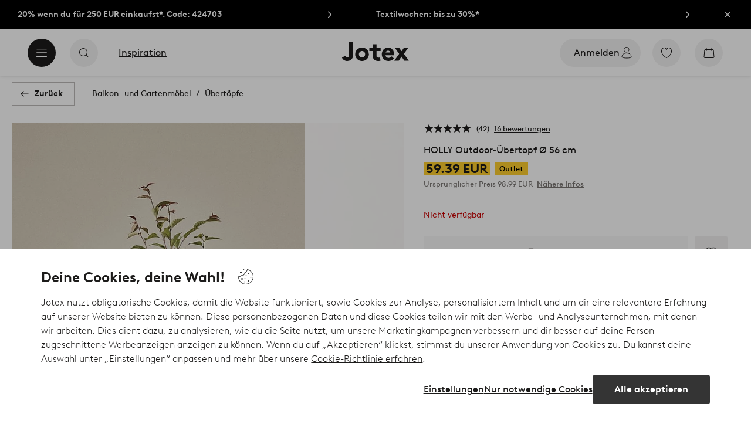

--- FILE ---
content_type: application/javascript; charset=UTF-8
request_url: https://www.at.jotex.com/_nuxt/f1ad561.js
body_size: 1342
content:
(window.webpackJsonp=window.webpackJsonp||[]).push([[440],{733:function(c,l,n){"use strict";n.r(l);var t=n(0),component=Object(t.a)({},function(){return(0,this._self._c)("path",{attrs:{"fill-rule":"evenodd",d:"M17.873 16c0 .36.023.744.071 1.152.049.408.134.785.259 1.128.123.344.298.63.522.858.223.228.511.342.864.342.344 0 .626-.114.846-.342.219-.228.394-.514.522-.858.128-.343.216-.72.264-1.128.048-.408.072-.792.072-1.152 0-.36-.024-.744-.072-1.152a4.964 4.964 0 00-.264-1.134 2.45 2.45 0 00-.522-.864 1.124 1.124 0 00-.846-.342c-.353 0-.641.114-.864.342a2.312 2.312 0 00-.522.864c-.125.349-.21.726-.259 1.134A9.875 9.875 0 0017.873 16m-.498 3.162a4.696 4.696 0 01-.523-1.416A8.596 8.596 0 0116.685 16c0-.616.055-1.196.167-1.74a4.694 4.694 0 01.523-1.422 2.74 2.74 0 01.905-.954c.368-.232.805-.348 1.309-.348.504 0 .937.116 1.302.348.364.232.664.551.9.954.235.404.409.878.521 1.422.113.544.168 1.124.168 1.74 0 .624-.055 1.206-.168 1.746a4.695 4.695 0 01-.521 1.416 2.754 2.754 0 01-.9.954c-.365.232-.798.348-1.302.348s-.941-.116-1.309-.348a2.73 2.73 0 01-.905-.954M9.819 13.18l1.056.372c.128-.328.318-.584.57-.768.252-.183.558-.276.918-.276a1.603 1.603 0 011.05.386c.14.121.25.267.33.44.08.173.12.367.12.584 0 .273-.054.502-.162.687a1.24 1.24 0 01-.426.44 1.8 1.8 0 01-.606.228 3.617 3.617 0 01-.702.067h-.372v.948h.36c.248 0 .5.026.756.078.256.052.486.14.69.264.204.124.37.286.498.486s.192.448.192.744c0 .272-.048.508-.144.708a1.489 1.489 0 01-.384.504c-.16.136-.342.239-.546.306a1.98 1.98 0 01-.63.102c-.449 0-.826-.116-1.134-.348a1.867 1.867 0 01-.654-.9l-1.08.36c.232.64.604 1.112 1.116 1.416.511.304 1.104.456 1.776.456.36 0 .712-.056 1.056-.168.344-.111.646-.275.909-.491.261-.215.471-.486.63-.809.158-.323.237-.697.237-1.121a2.117 2.117 0 00-.492-1.372 1.988 1.988 0 00-.546-.449 2.29 2.29 0 00-.69-.252v-.024a1.992 1.992 0 001.5-1.934c0-.377-.07-.709-.208-.998a2.062 2.062 0 00-.564-.721 2.496 2.496 0 00-.83-.438 3.271 3.271 0 00-1.002-.151c-.6 0-1.13.146-1.59.438-.46.293-.794.694-1.002 1.206m15.373 12.012A12.956 12.956 0 0116 28.994a12.956 12.956 0 01-9.192-3.802c-5.069-5.068-5.069-13.316 0-18.384a12.915 12.915 0 012.625-2.027l-2.512-.443a.5.5 0 11.174-.984l3.992.704c.016.003.03.013.046.018a.351.351 0 01.061.024.453.453 0 01.132.083l.003.003a.49.49 0 01.163.451l-.697 3.954a.5.5 0 01-.985-.174l.526-2.978c-.568.305-1.12.638-1.631 1.031-.417.32-.817.672-1.19 1.045-4.679 4.678-4.679 12.292 0 16.97 4.679 4.68 12.291 4.68 16.97 0 4.679-4.678 4.679-12.292 0-16.97A11.919 11.919 0 0016 4a.5.5 0 010-1c3.473 0 6.737 1.353 9.192 3.808 5.069 5.068 5.069 13.316 0 18.384"}})},[],!1,null,null,null);l.default=component.exports}}]);
//# sourceMappingURL=f1ad561.js.map